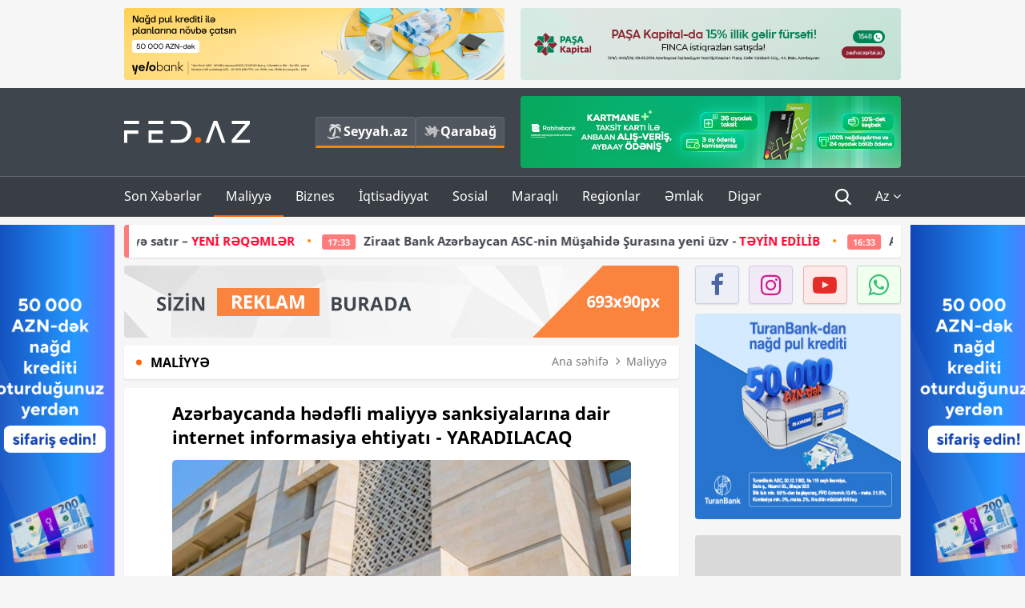

--- FILE ---
content_type: text/html; charset=UTF-8
request_url: https://fed.az/az/maliyye/azerbaycanda-hedefli-maliyye-sanksiyalarina-dair-internet-informasiya-ehtiyati-yaradilacaq-153389
body_size: 14842
content:
<!DOCTYPE html>
<html lang="az-AZ">
<head>
    <base href="https://fed.az/" />
<meta charset="UTF-8">
<meta http-equiv="X-UA-Compatible" content="IE=edge">
<meta name="viewport" content="width=device-width, initial-scale=1">

<title>Azərbaycanda hədəfli maliyyə sanksiyalarına dair internet informasiya ehtiyatı - YARADILACAQ - FED.az</title>
<link rel="shortcut icon" type="image/x-icon" href="https://fed.az/favicon/favicon-16x16.png">
<meta name="yandex-verification" content="c70cde575f689557" />
<meta name="msvalidate.01" content="837341677533DDB1320026F593948501" />
<meta name="author" content="FED.az">
<meta name="description" content="Fed.az (Finance, Economics, Development)"/>
<meta name="abstract" content="Azərbaycanda hədəfli maliyyə sanksiyalarına dair internet informasiya ehtiyatı - YARADILACAQ - FED.az" />
<meta name="content-language" content="az" />
<meta name="content-language" content="az-AZ" />
<meta name="copyright" content="© 2026 FED.az - Bütün hüquqlar qorunur" />
<meta name="distribution" content="local" />
<meta name="robots" content="index, follow" />
<meta name="contact" content="info@fed.az" />
<meta name="keywords" content="Azərbaycan,  hədəfli, fərman,  maliyyə sanksiyaları, internet informasiya ehtiyatı "/>
<link rel="canonical" href="https://fed.az/az/maliyye/azerbaycanda-hedefli-maliyye-sanksiyalarina-dair-internet-informasiya-ehtiyati-yaradilacaq-153389"/>
<meta property="fb:app_id" content="284574709710935" />
<meta property="og:locale" content="az_AZ" />
<meta property="og:type" content="article" />
<meta property="og:title" content="Azərbaycanda hədəfli maliyyə sanksiyalarına dair internet informasiya ehtiyatı - YARADILACAQ - FED.az"/>
<meta property="og:description" content="Fed.az (Finance, Economics, Development)"/>
<meta property="og:url" content="https://fed.az/az/maliyye/azerbaycanda-hedefli-maliyye-sanksiyalarina-dair-internet-informasiya-ehtiyati-yaradilacaq-153389"/>
<meta property="og:site_name" content="FED.az"/>
<meta property="article:tag" content="azərbaycan" />
<meta property="article:tag" content="  hədəfli" />
<meta property="article:tag" content=" fərman" />
<meta property="article:tag" content="  maliyyə sanksiyaları" />
<meta property="article:tag" content=" internet informasiya ehtiyatı" />
<meta property="article:section" content="Maliyyə" />
<meta property="article:published_time" content="2023-01-31T17:56:25+04:00" />
<meta property="article:modified_time" content="2023-01-31T17:58:44+04:00" />
<meta property="og:image" content="http://fed.az/upload/news/1050616.jpg"/>
<meta property="og:image:secure_url" content="http://fed.az/upload/news/1050616.jpg"/>
<meta property="og:image:alt" content="Azərbaycanda hədəfli maliyyə sanksiyalarına dair internet informasiya ehtiyatı - YARADILACAQ - FED.az" />
<meta property="og:image:width" content="690"/>
<meta property="og:image:height" content="462"/>
<meta name="twitter:title" content="Azərbaycanda hədəfli maliyyə sanksiyalarına dair internet informasiya ehtiyatı - YARADILACAQ - FED.az"/>
<meta name="twitter:description" content="Fed.az (Finance, Economics, Development)"/>
<meta name="twitter:card" content="summary_large_image" />
<meta name="twitter:image" content="http://fed.az/upload/news/1050616.jpg"/>

<link rel="dns-prefetch" href="https://cdnjs.cloudflare.com/"><link rel="dns-prefetch" href="https://ajax.googleapis.com/">
<link rel="apple-touch-icon" sizes="180x180" href="https://fed.az/favicon/apple-touch-icon.png">
<link rel="icon" type="image/png" sizes="32x32" href="https://fed.az/favicon/favicon-32x32.png">
<link rel="icon" type="image/png" sizes="16x16" href="https://fed.az/favicon/favicon-16x16.png">
<link rel="manifest" href="https://fed.az/favicon/site.webmanifest">
<link rel="mask-icon" href="https://fed.az/favicon/safari-pinned-tab.svg" color="#5bbad5">

<meta name="apple-mobile-web-app-title" content="FED.az">
<meta name="application-name" content="Fed.az - iqtisadi, biznes və maliyyə xəbərləri - FED.az">
<meta name="msapplication-TileColor" content="#d50000">
<meta name="theme-color" content="#ffffff">

<meta name="csrf-param" content="_csrf-fedaz">
<meta name="csrf-token" content="FDDeEeGadK6ZGZDiWb-tVeTktpEkE8jeC5tk9TipEZRTQb9E2N812KBu1qkR5cI0hYb80HN3iYlnzS-xXppT4Q==">

<link href="/css/bootstrap.min.css" rel="stylesheet">
<link href="https://cdnjs.cloudflare.com/ajax/libs/font-awesome/4.7.0/css/font-awesome.min.css" rel="stylesheet">
<link href="/css/fonts.css" rel="stylesheet">
<link href="/css/style.css?v=345345" rel="stylesheet">
<link href="/css/add.css?v=5607768" rel="stylesheet">
<link href="/custom/css/add-custom.css?v=5467" rel="stylesheet">
<link href="/css/main.css?v=90" rel="stylesheet"></head>
<body>
<div class="top-block container">
    <div class="row">
        <div class="col-sm-6 web">
            <div class="hire-block h90"><a href="https://bit.ly/2V7zxGY" target="_blank" rel="nofollow"><img src="upload/banners/2526974.png" alt="Banner" /></a></div>        </div>
        <div class="col-sm-6 web">
            <div class="hire-block h90"><a href="https://onboarding.pashacapital.az/?utm_source=xeber-saytlari-banner&utm_medium=finca&utm_campaign=istiqraz" target="_blank" rel="nofollow"><img src="upload/banners/3656546.png" alt="Banner" /></a></div>        </div>
    </div>
</div>
<!--
<div class="top-block mobile">
    <div class="hire-block top-hire">
        <a href="#">
            REKLAM
        </a>
    </div>
</div>
--><header>
    <nav class="navbar nav-top navbar-default">
        <div class="container">
            <div class="row d-flex">
                <div class="col-sm-6">
                    <a href="/az" class="navbar-brand">
                        <img src="img/logo.svg" class="img-responsive loqo-veb-version" alt="Fed.az">
                    </a>
                    <div class="add_Block">
                        <a href="http://seyyah.az" target="_blank" class="web">
                            <button type="button" class="btn btn-external">
                                <i class="btn-palm"></i> Seyyah.az
                            </button>
                        </a>
                        <a href="https://fed.az/az/qarabag" target="_blank" class="web">
                            <button type="button" class="btn btn-external">
                                <i class="map"></i> Qarabağ                            </button>
                        </a>
                    </div>
                    <div class="mobile right-menu">
                        <a href="/az" class="navbar-brand logo__mobile">
                            <img src="img/logo.svg" class="img-responsive" alt="Fed.az" />
                        </a>
                        <button type="button" class="search transparent" data-toggle="modal"
                                data-target=".search-modal"></button>
                        <button type="button" class="toggled transparent"></button>
                    </div>
                </div>
                <div class="col-sm-6 web">
    <div class="hire-block h90"><a href="https://www.rabitabank.com/ferdi/kart-sifarisi-kartlar" target="_blank" rel="nofollow"><img src="upload/banners/1857654.png" alt="Banner" /></a></div></div>            </div>
        </div>
    </nav>
    <nav class="navbar nav-bottom navbar-default">
        <div class="container">
            <div class="mobile-menu">
                <ul class="nav navbar-nav"><li class="mobile menu-top">
                            <button type="button" class="transparent close-menu"></button>
                        </li><li class=" "><a href="/az/son-xeberler"  >Son Xəbərlər</a></li><li class="dropdown active"><a href="/az/maliyye"  >Maliyyə</a><a href="/az/maliyye" class="dropdown-toggle web" data-toggle="dropdown" role="button" aria-haspopup="true" aria-expanded="false"></a><a class="dropdown-toggle mobile-rek" data-toggle="dropdown"><span class="fa fa-caret-right"></span></a><ul class="dropdown-menu"><li class=" "><a href="/az/fintex"  >FinTex</a></li><li class=" "><a href="/az/bank"  >Bank</a></li><li class=" "><a href="/az/qeyri-bank"  >Qeyri-Bank</a></li><li class=" "><a href="/az/sigorta"  >Sığorta</a></li><li class=" "><a href="/az/birja"  >Birja</a></li><li class=" "><a href="/az/renkinqler"  >Renkinqlər</a></li><li class=" "><a href="/az/telimler"  >Təlimlər</a></li></ul></li><li class="dropdown "><a href="/az/biznes"  >Biznes</a><a href="/az/biznes" class="dropdown-toggle web" data-toggle="dropdown" role="button" aria-haspopup="true" aria-expanded="false"></a><a class="dropdown-toggle mobile-rek" data-toggle="dropdown"><span class="fa fa-caret-right"></span></a><ul class="dropdown-menu"><li class=" "><a href="/az/investisiya"  >İnvestisiya</a></li><li class=" "><a href="/az/insaat-ve-emlak"  >İnşaat və əmlak</a></li><li class=" "><a href="/az/turizm"  >Turizm</a></li><li class=" "><a href="/az/avto"  >Avto</a></li><li class=" "><a href="/az/tenderler"  >Tenderlər</a></li><li class=" "><a href="/az/biznes-teklifler"  >Biznes təkliflər</a></li><li class=" "><a href="/az/vergiler"  >Vergilər</a></li><li class=" "><a href="/az/gomruk"  >Gömrük</a></li></ul></li><li class="dropdown "><a href="/az/iqtisadiyyat"  >İqtisadiyyat</a><a href="/az/iqtisadiyyat" class="dropdown-toggle web" data-toggle="dropdown" role="button" aria-haspopup="true" aria-expanded="false"></a><a class="dropdown-toggle mobile-rek" data-toggle="dropdown"><span class="fa fa-caret-right"></span></a><ul class="dropdown-menu"><li class=" "><a href="/az/senaye"  >Sənaye</a></li><li class=" "><a href="/az/energetika"  >Energetika</a></li><li class=" "><a href="/az/aqrar"  >Aqrar</a></li><li class=" "><a href="/az/neqliyyat"  >Nəqliyyat</a></li><li class=" "><a href="/az/makro"  >Makro</a></li><li class=" "><a href="/az/dovlet"  >Dövlət</a></li><li class=" "><a href="/az/ikt"  >İKT</a></li></ul></li><li class="dropdown "><a href="/az/sosial"  >Sosial</a><a href="/az/sosial" class="dropdown-toggle web" data-toggle="dropdown" role="button" aria-haspopup="true" aria-expanded="false"></a><a class="dropdown-toggle mobile-rek" data-toggle="dropdown"><span class="fa fa-caret-right"></span></a><ul class="dropdown-menu"><li class=" "><a href="/az/hadise"  >Hadisə</a></li><li class=" "><a href="/az/tehsil-ve-elm"  >Təhsil və elm</a></li><li class=" "><a href="/az/saglamliq"  >Sağlamlıq</a></li><li class=" "><a href="/az/idman"  >İdman</a></li><li class=" "><a href="/az/ekologiya"  >Ekologiya</a></li></ul></li><li class="dropdown "><a href="/az/maraqli"  >Maraqlı</a><a href="/az/maraqli" class="dropdown-toggle web" data-toggle="dropdown" role="button" aria-haspopup="true" aria-expanded="false"></a><a class="dropdown-toggle mobile-rek" data-toggle="dropdown"><span class="fa fa-caret-right"></span></a><ul class="dropdown-menu"><li class=" "><a href="/az/lezzetli-yol-xeritesi"  >Ləzzətli yol xəritəsi</a></li><li class=" "><a href="/az/style"  >Style</a></li><li class=" "><a href="/az/status"  >Status</a></li><li class=" "><a href="/az/startaplar"  >Startaplar</a></li><li class=" "><a href="/az/vakansiyalar"  >Vakansiyalar</a></li><li class=" "><a href="/az/mehkemeler"  >Məhkəmələr</a></li><li class=" "><a href="/az/supermarket"  >Supermarket</a></li></ul></li><li class="dropdown "><a href="/az/regionlar"  >Regionlar</a><a href="/az/regionlar" class="dropdown-toggle web" data-toggle="dropdown" role="button" aria-haspopup="true" aria-expanded="false"></a><a class="dropdown-toggle mobile-rek" data-toggle="dropdown"><span class="fa fa-caret-right"></span></a><ul class="dropdown-menu"><li class=" "><a href="/az/abseron-iqtisadi-rayonu"  >Abşeron iqtisadi rayonu</a></li><li class=" "><a href="/az/aran-iqtisadi-rayonu"  >Aran iqtisadi rayonu</a></li><li class=" "><a href="/az/dagliq-sirvan-iqtisadi-rayonu"  >Dağlıq Şirvan iqtisadi rayonu</a></li><li class=" "><a href="/az/gence-qazax-iqtisadi-rayonu"  >Gəncə-Qazax iqtisadi rayonu</a></li><li class=" "><a href="/az/quba-xacmaz-iqtisadi-rayonu"  >Quba-Xaçmaz iqtisadi rayonu</a></li><li class=" "><a href="/az/lenkeran-iqtisadi-rayonu"  >Lənkəran iqtisadi rayonu</a></li><li class=" "><a href="/az/seki-zaqatala-iqtisadi-rayonu"  >Şəki-Zaqatala iqtisadi rayonu</a></li><li class=" "><a href="/az/yuxari-qarabag-iqtisadi-rayonu"  >Yuxarı Qarabağ iqtisadi rayonu</a></li><li class=" "><a href="/az/kelbecer-lacin-iqtisadi-rayonu"  >Kəlbəcər-Laçın iqtisadi rayonu</a></li><li class=" "><a href="/az/naxcivan-iqtisadi-rayonu"  >Naxçıvan iqtisadi rayonu</a></li></ul></li><li class="dropdown "><a href="/az/xaricde-emlak"  >Əmlak</a><a href="/az/xaricde-emlak" class="dropdown-toggle web" data-toggle="dropdown" role="button" aria-haspopup="true" aria-expanded="false"></a><a class="dropdown-toggle mobile-rek" data-toggle="dropdown"><span class="fa fa-caret-right"></span></a><ul class="dropdown-menu"><li class=" "><a href="/az/menzil-ve-villalar"  >Mənzil və villalar</a></li><li class=" "><a href="/az/kommersiya-obyektleri"  >Kommersiya obyektləri</a></li><li class=" "><a href="/az/torpaq-saheleri"  >Torpaq sahələri</a></li><li class=" "><a href="/az/turizm-obyektleri"  >Turizm obyektləri</a></li></ul></li><li class="dropdown "><a href="/az/diger"  >Digər</a><a href="/az/diger" class="dropdown-toggle web" data-toggle="dropdown" role="button" aria-haspopup="true" aria-expanded="false"></a><a class="dropdown-toggle mobile-rek" data-toggle="dropdown"><span class="fa fa-caret-right"></span></a><ul class="dropdown-menu"><li class=" "><a href="/az/statistika"  >Statistika</a></li><li class=" "><a href="/az/hesabatlar"  >Hesabatlar</a></li><li class=" "><a href="/az/huquq"  >Hüquq</a></li><li class=" "><a href="/az/biznes-tarixi"  >Biznes tarixi</a></li><li class=" "><a href="/az/kitabxana"  >Kitabxana</a></li><li class=" "><a href="/az/agili-sermaye"  >Ağılı sərmayə</a></li><li class=" "><a href="/az/qarabag"  >Qarabağ</a></li><li class=" "><a href="/az/boya-istehsalcilari"  >Boya istehsalçıları</a></li><li class=" "><a href="/az/mebel-istehsalcilari"  >Mebel istehsalçıları</a></li></ul></li></ul>            </div>
            <ul class="nav navbar-nav navbar-right">
                <ul class="social-icons mobile-rek social-icon__left">
                    <!-- <li>
                        <a href="az/arxiv">
                            <button type="button" class="btn btn-external newsArchive">
                                Xəbər arxivi <i class="fa fa-newspaper-o" aria-hidden="true"></i>
                            </button>
                        </a>
                        <a href="http://seyyah.az/" target="_blank">
                            <button type="button" class="btn btn-external newsArchive">
                                Seyyah.az <i class="btn-palm"></i>
                            </button>
                        </a>
                        <a href="https://fed.az/az/qarabag" target="_blank">
                            <button type="button" class="btn btn-external">
                                Qarabağ <i class="map"></i>
                            </button>
                        </a>
                    </li> -->
                    <li>
                        <a href="https://www.facebook.com/share/1FL4MfxJr6/" target="_blank" rel="nofollow" class="social-icon__block fb">
                            <i class="fa fa-facebook"></i>
                        </a> 
                    </li>
                    <li>
                        <a href="https://www.instagram.com/fed.az/" target="_blank" rel="nofollow" class="social-icon__block ig">
                            <i class="fa fa-instagram"></i>
                        </a> 
                    </li>
                    <li>
                        <a href="https://www.youtube.com/@fedazbusiness-financeporta5552" target="_blank" rel="nofollow" class="social-icon__block yt">
                            <i class="fa fa-youtube"></i>
                        </a> 
                    </li>
                    <li>
                        <a href="https://wa.me/+994702410010" target="_blank" rel="nofollow" class="social-icon__block wp">
                            <i class="fa fa-whatsapp"></i>
                        </a> 
                    </li>
                </ul>
                <li class="web">
                    <button type="button" class="search transparent" data-toggle="modal" data-target=".search-modal"></button>
                </li>
                <li class="dropdown lang">
                    <a href="javascript:void(0)" class="dropdown-toggle" data-toggle="dropdown" role="button" aria-haspopup="true" aria-expanded="true">Az <i class="fa fa-angle-down"></i></a>
                    <ul class="dropdown-menu">
                        <li><a href="javascript:void(0)" class="multilanguage-set " hreflang="az" data-language="1">Az</a></li><li><a href="javascript:void(0)" class="multilanguage-set " hreflang="ru" data-language="2">Ru</a></li>                    </ul>
                </li>
            </ul>
        </div>
    </nav>
</header>
<section class="content category">
    <div class="container banner_rel">

        <div class="row hidden__web">
    <div class="col-md-12 col-sm-12">
        <div class="marquee-news-wrap news-sticky-box">
            <div class="marquee-news">
                <a href="az/supermarket/azerbaycan-siqaretin-qutusunu-xarice-25-35-qepiye-satir-yeni̇-reqemler-250208"><span class="marquee-news_time">10:53</span>Azərbaycan siqaretin qutusunu xaricə 25-35 qəpiyə satır – <span class="style-red">YENİ RƏQƏMLƏR </span> </a><a href="az/bank/ziraat-bank-azerbaycan-asc-nin-musahide-surasina-yeni-uzv-teyi̇n-edi̇li̇b-250176"><span class="marquee-news_time">17:33</span>Ziraat Bank Azərbaycan ASC-nin Müşahidə Şurasına yeni üzv - <span class="style-red">TƏYİN EDİLİB</span> </a><a href="az/bank/abb-bankin-rehberi-davosda-kecirilen-dunya-i̇qtisadi-formunda-fotolar-250169"><span class="marquee-news_time">16:33</span>ABB bankın rəhbəri Davosda keçirilən – Dünya İqtisadi Forumunda – <span class="style-red">FOTOLAR </span> </a><a href="az/biznes/trendyol-ve-pasa-holdingin-tesebbusu-ile-12-minden-cox-agac-ekilib-250161"><span class="marquee-news_time">15:29</span>Trendyol və PAŞA “Holding”in təşəbbüsü ilə 12 mindən çox ağac əkilib -<span class="style-red"> FOTOLAR</span> </a><a href="az/bank/unibank-sahibkarlar-ucun-yeni̇-kampani̇ya-keci̇ri̇r-250092"><span class="marquee-news_time">16:55</span>Unibank sahibkarlar üçün - <span class="style-red">YENİ KAMPANİYA KEÇİRİR</span> </a><a href="az/bank/13-bankda-sirketlerin-pullari-artib-250079"><span class="marquee-news_time">15:39</span>13 bankda şirkətlərin pulları artıb</a><a href="az/renkinqler/huquqi-sexslerin-depozitlerinin-dinamikasi-uzre-banklarin-renki̇nqi̇-31122025-250076"><span class="marquee-news_time">15:24</span>Hüquqi şəxslərin depozitlərinin dinamikası üzrə – BANKLARIN RENKİNQİ (2024/2025)</a><a href="az/bank/planlarini-texire-salma-yelo-bank-da-serfeli-qizil-krediti-kampaniyasi-davam-edi̇r-250062"><span class="marquee-news_time">13:04</span>Planlarını təxirə salma: Yelo Bank-da sərfəli qızıl krediti kampaniyası - <span class="style-red">DAVAM EDİR</span> </a><a href="az/bank/accessbank-sahibkarligin-maliyyelesdirilmesi-meqsedi-ile-7-milyon-dollarliq-kredit-xetti-celb-edi̇b-250060"><span class="marquee-news_time">12:56</span>AccessBank sahibkarlığın maliyyələşdirilməsi məqsədi ilə 7 milyon dollarlıq kredit xətti - <span class="style-red">CƏLB EDİB</span> </a><a href="az/renkinqler/huquqi-sexslerin-depozitlerinin-dinamikasi-uzre-banklarin-renki̇nqi̇-31122025-250059"><span class="marquee-news_time">12:56</span>Hüquqi şəxslərin depozitlərinin həcmi üzrə – BANKLARIN RENKİNQİ (31.12.2025)</a>            </div>
        </div>				
    </div>
</div>

        <div class="row hidden__mobile">
    <div class="col-md-12 col-sm-12">
        <div class="marquee-news-wrap ">
            <div class="marquee-news">
                <a href="az/supermarket/azerbaycan-siqaretin-qutusunu-xarice-25-35-qepiye-satir-yeni̇-reqemler-250208"><span class="marquee-news_time">10:53</span>Azərbaycan siqaretin qutusunu xaricə 25-35 qəpiyə satır – <span class="style-red">YENİ RƏQƏMLƏR </span> </a><a href="az/bank/ziraat-bank-azerbaycan-asc-nin-musahide-surasina-yeni-uzv-teyi̇n-edi̇li̇b-250176"><span class="marquee-news_time">17:33</span>Ziraat Bank Azərbaycan ASC-nin Müşahidə Şurasına yeni üzv - <span class="style-red">TƏYİN EDİLİB</span> </a><a href="az/bank/abb-bankin-rehberi-davosda-kecirilen-dunya-i̇qtisadi-formunda-fotolar-250169"><span class="marquee-news_time">16:33</span>ABB bankın rəhbəri Davosda keçirilən – Dünya İqtisadi Forumunda – <span class="style-red">FOTOLAR </span> </a><a href="az/biznes/trendyol-ve-pasa-holdingin-tesebbusu-ile-12-minden-cox-agac-ekilib-250161"><span class="marquee-news_time">15:29</span>Trendyol və PAŞA “Holding”in təşəbbüsü ilə 12 mindən çox ağac əkilib -<span class="style-red"> FOTOLAR</span> </a><a href="az/bank/unibank-sahibkarlar-ucun-yeni̇-kampani̇ya-keci̇ri̇r-250092"><span class="marquee-news_time">16:55</span>Unibank sahibkarlar üçün - <span class="style-red">YENİ KAMPANİYA KEÇİRİR</span> </a><a href="az/bank/13-bankda-sirketlerin-pullari-artib-250079"><span class="marquee-news_time">15:39</span>13 bankda şirkətlərin pulları artıb</a><a href="az/renkinqler/huquqi-sexslerin-depozitlerinin-dinamikasi-uzre-banklarin-renki̇nqi̇-31122025-250076"><span class="marquee-news_time">15:24</span>Hüquqi şəxslərin depozitlərinin dinamikası üzrə – BANKLARIN RENKİNQİ (2024/2025)</a><a href="az/bank/planlarini-texire-salma-yelo-bank-da-serfeli-qizil-krediti-kampaniyasi-davam-edi̇r-250062"><span class="marquee-news_time">13:04</span>Planlarını təxirə salma: Yelo Bank-da sərfəli qızıl krediti kampaniyası - <span class="style-red">DAVAM EDİR</span> </a><a href="az/bank/accessbank-sahibkarligin-maliyyelesdirilmesi-meqsedi-ile-7-milyon-dollarliq-kredit-xetti-celb-edi̇b-250060"><span class="marquee-news_time">12:56</span>AccessBank sahibkarlığın maliyyələşdirilməsi məqsədi ilə 7 milyon dollarlıq kredit xətti - <span class="style-red">CƏLB EDİB</span> </a><a href="az/renkinqler/huquqi-sexslerin-depozitlerinin-dinamikasi-uzre-banklarin-renki̇nqi̇-31122025-250059"><span class="marquee-news_time">12:56</span>Hüquqi şəxslərin depozitlərinin həcmi üzrə – BANKLARIN RENKİNQİ (31.12.2025)</a>            </div>
        </div>				
    </div>
</div>

        <style>
    .advaid-cls {min-width: 160px; max-height: 600px; };
</style>
<div>
    <div class="aside_banner_left">
        <div class="b-l"><iframe src="https://fed.az/banners/abb/2/160x600/index.html" scrolling="no" width="100%" height="600" loading="lazy"></iframe></div>    </div>
    <div class="aside_banner_right">
        <div class="b-r"><iframe src="https://fed.az/banners/abb/2/160x600/index.html" scrolling="no" width="100%" height="600" loading="lazy"></iframe></div>    </div>
</div>
        <div class="row relative">
            <div class="col-sm-9 left-side">
                <div class="hire-block web-rek">
            <a href="https://fed.az/az/elaqe" target="_blank" rel="nofollow">
                <img src="banners/_default/693x90.jpg" alt="Banner" />
            </a>
        </div><div class="mobile-rek"><div class="bg-gray"><div class="hire-block"><a href="https://ziraatbank.az/az/apple-pay-service?utm_source=xebersayti&utm_medium=fed.az&utm_campaign=ApplePay" target="_blank" rel="nofollow"><img src="upload/banners/1973231.jpg" alt="Banner" /></a></div></div></div>                <div class="block head inner-news-breadcrumbs-box">
                    <h4>Maliyyə</h4>
<ol class="breadcrumb web">
    <li><a href="/">Ana səhifə</a></li>
    <li><a href="az/maliyye"><i class="fa fa-angle-right" aria-hidden="true"></i>Maliyyə</a></li></ol>
<ol class="breadcrumb mobile">
    <li class="active"><i class="fa fa-home"></i>Maliyyə</li>
</ol>                </div>
                <div class="block all-inner">
                                        <article class="news-inner" itemscope="" itemtype="https://schema.org/NewsArticle">
                        <meta itemprop="isPartOf" content="news" />
<meta itemprop="articleSection" content="Maliyyə" />
<meta itemprop="dateCreated" content="2023-01-31T17:56:25+04:00" /><meta itemprop="datePublished" content="2023-01-31T17:56:25+04:00" /><meta itemprop="dateModified" content="2023-01-31T17:58:44+04:00" /><meta itemprop="url" content="https://fed.az/az/maliyye/azerbaycanda-hedefli-maliyye-sanksiyalarina-dair-internet-informasiya-ehtiyati-yaradilacaq-153389" />
<meta itemprop="mainEntityOfPage" content="https://fed.az/az/maliyye/azerbaycanda-hedefli-maliyye-sanksiyalarina-dair-internet-informasiya-ehtiyati-yaradilacaq-153389" />
<meta itemprop="author" content="FED.az" />
<meta itemprop="headline" content="Azərbaycanda hədəfli maliyyə sanksiyalarına dair internet informasiya ehtiyatı - YARADILACAQ" />
<meta itemprop="keywords" content="Azərbaycan,  hədəfli, fərman,  maliyyə sanksiyaları, internet informasiya ehtiyatı " />
<meta itemprop="image" content="http://fed.az/upload/news/1050616.jpg" />
<meta itemprop="thumbnailUrl" content="http://fed.az/upload/news/small/1050616.jpg" />
<div class="add_data" itemscope itemprop="publisher" itemtype="https://schema.org/Organization">
    <div itemprop="logo" itemscope itemtype="https://schema.org/ImageObject">
        <meta itemprop="url" content="https://fed.az/img/fed.az.png">
        <meta itemprop="name" content="FED.az">
    </div>
    <meta itemprop="name" content="FED.az">
</div>
                        <h3 class="news-head">Azərbaycanda hədəfli maliyyə sanksiyalarına dair internet informasiya ehtiyatı - YARADILACAQ</h3>
                        <div class="news-image block-news in_news_block">
                            <img src="upload/news/1050616.jpg" class="img-responsive" alt="Azərbaycanda hədəfli maliyyə sanksiyalarına dair internet informasiya ehtiyatı - YARADILACAQ | FED.az">
                            <!--
                            <div class="overlay">
                            </div>
                            -->
                            <!--
                            <div class="news-detail">
                                <span class="time"><i class="fa fa-clock-o"></i>17:55</span>
                                <span class="time date"><i class="fa fa-calendar"></i>31 Yan 2023</span>
                            </div>
                            -->
                        </div>
                        <div class="news-detail">
                            <span class="time"><i class="fa fa-clock-o"></i>17:55</span>
                            <span class="time date"><i class="fa fa-calendar"></i>31 Yan 2023</span>
                        </div>

                                                                            
                        <div class="news-text" itemprop="articleBody"><p><span style="font-family:Arial,Helvetica,sans-serif"><span style="text-indent:18px">Azərbaycanda hədəfli maliyyə sanksiyalarına dair internet informasiya ehtiyatı yaradılacaq.</span></span></p>

<p><strong><a href="https://fed.az/az/huquq/milli-valyutanin-transserhed-dasinmasinin-dayandirilmasina-dair-qaydalar-hazirlanacaq-153385">Milli valyutanın transsərhəd daşınmasının dayandırılmasına dair - QAYDALAR HAZIRLANACAQ</a></strong></p>

<p><span style="font-family:Arial,Helvetica,sans-serif"><span style="text-indent:18px"><a href="https://fed.az/az">FED.az</a> xəbər verir ki, bu Prezident İlham Əliyevin &ldquo;Hədəfli maliyyə sanksiyaları haqqında&rdquo; qanunun tətbiqi barədə imzaladığı fərmanda əksini tapıb.</span></span></p>

<p><span style="font-family:Arial,Helvetica,sans-serif"><span style="text-indent:18px">Fərmana əsasən, D&ouml;vlət Təhl&uuml;kəsizliyi Xidməti iki ay m&uuml;ddətində &ldquo;Hədəfli maliyyə sanksiyaları haqqında&rdquo; qanununda nəzərdə tutulmuş hədəfli maliyyə sanksiyalarına dair internet informasiya ehtiyatının yaradılmasını və fəaliyyətini təmin etməlidir.</span></span></p>
</div>
                                                    
                                                    
                    </article>
                    <div class="hire-block web-rek">
            <a href="https://fed.az/az/elaqe" target="_blank" rel="nofollow">
                <img src="banners/_default/693x90.jpg" alt="Banner" />
            </a>
        </div><div class="mobile-rek"><div class="bg-gray"><div class="hire-block">            <!-- fed.az_300x250/300x250 -->
            <script async src="//code.ainsyndication.com/v2/js/slot.js?30082023"></script>
            <ins class="ainsyndication" style="display:block; width: 300px; height: 250px;" data-ad-slot="10898"></ins>
            <!-- fed.az_300x250/300x250 --></div></div></div><div class="mobile-rek"><div class="bg-gray"><div class="hire-block"><a href="https://ziraatbank.az/az/apple-pay-service?utm_source=xebersayti&utm_medium=fed.az&utm_campaign=ApplePay" target="_blank" rel="nofollow"><img src="upload/banners/1584621.jpg" alt="Banner" /></a></div></div></div>                    <div class="text-center"><ul class="hashtag"><li><a href="az/axtar?key=azərbaycan">Azərbaycan</a></li><li><a href="az/axtar?key=  hədəfli">  hədəfli</a></li><li><a href="az/axtar?key= fərman"> fərman</a></li><li><a href="az/axtar?key=  maliyyə sanksiyaları">  maliyyə sanksiyaları</a></li><li><a href="az/axtar?key= internet informasiya ehtiyatı"> internet informasiya ehtiyatı</a></li></ul></div>                    <div class="share">
                        <span class="share-but"><i class="fa fa-share-alt"></i>Paylaş</span>
                        <div class="social">
                            <ul>
                                <li><a href="https://www.facebook.com/share.php?u=https://fed.az/az/maliyye/azerbaycanda-hedefli-maliyye-sanksiyalarina-dair-internet-informasiya-ehtiyati-yaradilacaq-153389" onclick="javascript:window.open(this.href,'', 'menubar=no,toolbar=no,resizable=yes,scrollbars=yes,height=600,width=600');return false;"><i class="fa fa-facebook"></i></a></li>
                                <li><a href="whatsapp://send?text=https://fed.az/az/maliyye/azerbaycanda-hedefli-maliyye-sanksiyalarina-dair-internet-informasiya-ehtiyati-yaradilacaq-153389" data-action="share/whatsapp/share" class="whatsapp whatsapp_button_color"><i class="fa fa-whatsapp"></i></a></li>
                                <li><a href="/cdn-cgi/l/email-protection#[base64]" class="gmail"><i class="fa fa-envelope-o"></i></a></li>
                            </ul>
                        </div>
                    </div>
                </div>
                <div class="block head">
                    <h4>Digər xəbərlər</h4>
                </div>
                <div class="row">
                    <div class="col-xs-12">
                        <div class="row news-list">
                            <div class="col-md-4 col-sm-4 col-xs-12">
    <div class="news">
        <a href="az/maliyye/fitch-turkiyenin-reytinq-proqnozunu-yukseldib-250200" target="_blank">
            <div class="block-news">
                                <div class="overlay">
                    <img src="upload/news/small/672853.jpg" alt="“Fitch” Türkiyənin reytinq proqnozunu yüksəldib" class="img-responsive">
                </div>
                <div class="news-detail">
                    <span class="category-name"><i class="fa fa-th-large"></i>Maliyyə</span>
                    <span class="time date"><i class="fa fa-calendar"></i>24 Yan 2026</span>
                </div>
            </div>
            <div class="heading">
                <h5>
                    “Fitch” Türkiyənin reytinq proqnozunu yüksəldib                </h5>
            </div>
        </a>
    </div>
</div>
<div class="col-md-4 col-sm-4 col-xs-12">
    <div class="news">
        <a href="az/maliyye/dollarin-bazar-ertesine-olan-mezennesi-aciqlandi-250182" target="_blank">
            <div class="block-news">
                                <div class="overlay">
                    <img src="upload/news/small/3683502.jpeg" alt="Dolların bazar ertəsinə olan məzənnəsi - AÇIQLANDI" class="img-responsive">
                </div>
                <div class="news-detail">
                    <span class="category-name"><i class="fa fa-th-large"></i>Maliyyə</span>
                    <span class="time date"><i class="fa fa-calendar"></i>23 Yan 2026</span>
                </div>
            </div>
            <div class="heading">
                <h5>
                    Dolların bazar ertəsinə olan məzənnəsi - AÇIQLANDI                </h5>
            </div>
        </a>
    </div>
</div>
<div class="col-md-4 col-sm-4 col-xs-12">
    <div class="news">
        <a href="az/maliyye/maliyye-nazirliyi-suni-intellektin-tetbiqine-hazirlasir-250156" target="_blank">
            <div class="block-news">
                                <div class="overlay">
                    <img src="upload/news/small/1460089.jpg" alt="Maliyyə Nazirliyi süni intellektin tətbiqinə hazırlaşır" class="img-responsive">
                </div>
                <div class="news-detail">
                    <span class="category-name"><i class="fa fa-th-large"></i>Maliyyə</span>
                    <span class="time date"><i class="fa fa-calendar"></i>23 Yan 2026</span>
                </div>
            </div>
            <div class="heading">
                <h5>
                    Maliyyə Nazirliyi süni intellektin tətbiqinə hazırlaşır                </h5>
            </div>
        </a>
    </div>
</div>
<div style="clear:both"></div><div class="col-md-4 col-sm-4 col-xs-12">
    <div class="news">
        <a href="az/maliyye/azerbaycanda-palatalarin-fealiyyetinin-musteqil-huquqi-cercivede-tenzimlenmesi-teklif-olunur-250146" target="_blank">
            <div class="block-news">
                                <div class="overlay">
                    <img src="upload/news/small/4609058.jpg" alt="Azərbaycanda palataların fəaliyyətinin müstəqil hüquqi çərçivədə tənzimlənməsi təklif olunur" class="img-responsive">
                </div>
                <div class="news-detail">
                    <span class="category-name"><i class="fa fa-th-large"></i>Maliyyə</span>
                    <span class="time date"><i class="fa fa-calendar"></i>23 Yan 2026</span>
                </div>
            </div>
            <div class="heading">
                <h5>
                    Azərbaycanda palataların fəaliyyətinin müstəqil hüquqi çərçivədə tənzimlənməsi təklif olunur                </h5>
            </div>
        </a>
    </div>
</div>
<div class="col-md-4 col-sm-4 col-xs-12">
    <div class="news">
        <a href="az/maliyye/reqemsal-dovlet-maliyyesi-vasitesi-ile-budce-melumatlari-ve-maliyye-hesabatlari-teqdim-edilecek-satinalma-muqavileleri-baglanacaq-250138" target="_blank">
            <div class="block-news">
                                <div class="overlay">
                    <img src="upload/news/small/3046071.png" alt="Azərbaycanda dövlət maliyyəsi üzrə sənəd dövriyyəsi elektronlaşdırılır" class="img-responsive">
                </div>
                <div class="news-detail">
                    <span class="category-name"><i class="fa fa-th-large"></i>Maliyyə</span>
                    <span class="time date"><i class="fa fa-calendar"></i>23 Yan 2026</span>
                </div>
            </div>
            <div class="heading">
                <h5>
                    Azərbaycanda dövlət maliyyəsi üzrə sənəd dövriyyəsi elektronlaşdırılır                </h5>
            </div>
        </a>
    </div>
</div>
<div class="col-md-4 col-sm-4 col-xs-12">
    <div class="news">
        <a href="az/maliyye/valyuta-mezenneleri-aciqlandi-250118" target="_blank">
            <div class="block-news">
                                <div class="overlay">
                    <img src="upload/news/small/774236.jpg" alt="Valyuta məzənnələri - AÇIQLANDI" class="img-responsive">
                </div>
                <div class="news-detail">
                    <span class="category-name"><i class="fa fa-th-large"></i>Maliyyə</span>
                    <span class="time date"><i class="fa fa-calendar"></i>23 Yan 2026</span>
                </div>
            </div>
            <div class="heading">
                <h5>
                    Valyuta məzənnələri - AÇIQLANDI                </h5>
            </div>
        </a>
    </div>
</div>
<div style="clear:both"></div><div class="col-md-4 col-sm-4 col-xs-12">
    <div class="news">
        <a href="az/maliyye/dollarin-sabaha-olan-mezennesi-aciqlandi-250108" target="_blank">
            <div class="block-news">
                                <div class="overlay">
                    <img src="upload/news/small/4727789.jpeg" alt="Dolların sabaha olan məzənnəsi - AÇIQLANDI" class="img-responsive">
                </div>
                <div class="news-detail">
                    <span class="category-name"><i class="fa fa-th-large"></i>Maliyyə</span>
                    <span class="time date"><i class="fa fa-calendar"></i>22 Yan 2026</span>
                </div>
            </div>
            <div class="heading">
                <h5>
                    Dolların sabaha olan məzənnəsi - AÇIQLANDI                </h5>
            </div>
        </a>
    </div>
</div>
<div class="col-md-4 col-sm-4 col-xs-12">
    <div class="news">
        <a href="az/maliyye/nazir-sabiq-bankiri-direktor-teyin-etdi-foto-250106" target="_blank">
            <div class="block-news">
                                <div class="overlay">
                    <img src="upload/news/small/2578560.jpg" alt="Nazir sabiq bankiri direktor təyin etdi - FOTO" class="img-responsive">
                </div>
                <div class="news-detail">
                    <span class="category-name"><i class="fa fa-th-large"></i>Maliyyə</span>
                    <span class="time date"><i class="fa fa-calendar"></i>22 Yan 2026</span>
                </div>
            </div>
            <div class="heading">
                <h5>
                    Nazir sabiq bankiri direktor təyin etdi - FOTO                </h5>
            </div>
        </a>
    </div>
</div>
<div class="col-md-4 col-sm-4 col-xs-12">
    <div class="news">
        <a href="az/maliyye/turkiye-merkezi-banki-ucot-derecesini-37-e-endirib-250084" target="_blank">
            <div class="block-news">
                                <div class="overlay">
                    <img src="upload/news/small/999124.jpg" alt="Türkiyə Mərkəzi Bankı uçot dərəcəsini 37%-ə endirib" class="img-responsive">
                </div>
                <div class="news-detail">
                    <span class="category-name"><i class="fa fa-th-large"></i>Maliyyə</span>
                    <span class="time date"><i class="fa fa-calendar"></i>22 Yan 2026</span>
                </div>
            </div>
            <div class="heading">
                <h5>
                    Türkiyə Mərkəzi Bankı uçot dərəcəsini 37%-ə endirib                </h5>
            </div>
        </a>
    </div>
</div>
<div style="clear:both"></div><div class="col-md-4 col-sm-4 col-xs-12">
    <div class="news">
        <a href="az/maliyye/valyuta-mezenneleri-aciqlandi-250022" target="_blank">
            <div class="block-news">
                                <div class="overlay">
                    <img src="upload/news/small/3899207.jpg" alt="Valyuta məzənnələri - AÇIQLANDI" class="img-responsive">
                </div>
                <div class="news-detail">
                    <span class="category-name"><i class="fa fa-th-large"></i>Maliyyə</span>
                    <span class="time date"><i class="fa fa-calendar"></i>22 Yan 2026</span>
                </div>
            </div>
            <div class="heading">
                <h5>
                    Valyuta məzənnələri - AÇIQLANDI                </h5>
            </div>
        </a>
    </div>
</div>
<div class="col-md-4 col-sm-4 col-xs-12">
    <div class="news">
        <a href="az/maliyye/dollarin-sabaha-olan-mezennesi-aciqlandi-250004" target="_blank">
            <div class="block-news">
                                <div class="overlay">
                    <img src="upload/news/small/4304203.jpeg" alt="Dolların sabaha olan məzənnəsi - AÇIQLANDI" class="img-responsive">
                </div>
                <div class="news-detail">
                    <span class="category-name"><i class="fa fa-th-large"></i>Maliyyə</span>
                    <span class="time date"><i class="fa fa-calendar"></i>21 Yan 2026</span>
                </div>
            </div>
            <div class="heading">
                <h5>
                    Dolların sabaha olan məzənnəsi - AÇIQLANDI                </h5>
            </div>
        </a>
    </div>
</div>
<div class="col-md-4 col-sm-4 col-xs-12">
    <div class="news">
        <a href="az/maliyye/quotmoodysquot-azerbaycanin-kredit-profili-uzre-reyini-aciqlayib-250002" target="_blank">
            <div class="block-news">
                                <div class="overlay">
                    <img src="upload/news/small/4591051.jpg" alt="&quot;Moody’s&quot; Azərbaycanın kredit profili üzrə rəyini açıqlayıb" class="img-responsive">
                </div>
                <div class="news-detail">
                    <span class="category-name"><i class="fa fa-th-large"></i>Maliyyə</span>
                    <span class="time date"><i class="fa fa-calendar"></i>21 Yan 2026</span>
                </div>
            </div>
            <div class="heading">
                <h5>
                    "Moody’s" Azərbaycanın kredit profili üzrə rəyini açıqlayıb                </h5>
            </div>
        </a>
    </div>
</div>
<div style="clear:both"></div>                        </div>
                    </div>
                </div>
            </div>
            <div class="col-md-3 col-sm-12 col-xs-12 right-side right-block">
                
<div>
    <ul class="social-links">
        <li><a href="https://www.facebook.com/share/1FL4MfxJr6/" target="_blank" rel="nofollow" class="fb"><i class="fa fa-facebook"></i></a></li>
        <li><a href="https://www.instagram.com/fed.az/" target="_blank" rel="nofollow" class="instagram"><i class="fa fa-instagram"></i></a></li>
        <li><a href="https://www.youtube.com/@fedazbusiness-financeporta5552" target="_blank" rel="nofollow" class="youtube-play"><i class="fa fa-youtube-play"></i></a></li>
        <li><a href="https://wa.me/+994702410010" target="_blank" rel="nofollow" class="whatsapp"><i class="fa fa-whatsapp"></i></a></li>
    </ul>
</div>

<div class="hire-block web mt0"><a href="https://tnb.az/fed-ik" target="_blank" rel="nofollow"><img src="upload/banners/3701806.jpg" alt="Banner" /></a></div><div class="hire-block web mt0"><iframe src="https://fed.az/banners/invest_az/257x257/index.html" scrolling="no" width="100%" height="257" loading="lazy"></iframe></div><div class="hire-block web mt0"><a href="https://ziraatbank.az/az/apple-pay-service?utm_source=xebersayti&utm_medium=fed.az&utm_campaign=ApplePay" target="_blank" rel="nofollow"><img src="upload/banners/3214876.jpg" alt="Banner" /></a></div><div class="hire-block web mt0"><a href="https://www.xalqbank.az/az/ferdi/kampaniyalar/xalq-bank-emanet-mehsullari-uzre-serfeli-kampaniya-teqdim-edir-az?utm_source=fedd&utm_medium=banner&utm_campaign=depozit11%25" target="_blank" rel="nofollow"><img src="upload/banners/2088514.jpg" alt="Banner" /></a></div><div class="hire-block web mt0"><a href="https://www.bankrespublika.az/pages/qizil-secim-lotereyasi" target="_blank" rel="nofollow"><img src="upload/banners/1385645.jpg" alt="Banner" /></a></div><div class="hire-block web mt0"><iframe src="/banners/meqa/1/260x260/260x260.html" scrolling="no" width="100%" height="257" loading="lazy"></iframe></div><div class="hire-block web mt0"><iframe src="https://fed.az/banners/penguin/257x257/index__.html" scrolling="no" width="100%" height="257" loading="lazy"></iframe></div><div class="hire-block web mt0"><a href="https://finexkredit.az/" target="_blank" rel="nofollow"><img src="upload/banners/1699101.jpg" alt="Banner" /></a></div><div class="hire-block web mt0"><a href="https://a-group.az/az/auto-insurance/?section=personal" target="_blank" rel="nofollow"><img src="upload/banners/2253734.jpg" alt="Banner" /></a></div><div class="hire-block web mt0"><a href="https://tudors.az" target="_blank" rel="nofollow"><img src="upload/banners/375822.jpg" alt="Banner" /></a></div>
<div class="widget block  web">
	<div class="widget-header">
		<p><a href="az/son-xeberler">XƏBƏR LENTİ</a></p>
	</div>
	<div class="widget-body lent-news">
		<ul>
                                <li>
                        <a href="az/bank/abb-nin-ipoteka-krediti-ile-gence-park-cityde-menzi̇l-sahi̇bi̇-olun-250234" target="_blank">
                            <h5>
                                ABB-nin ipoteka krediti ilə “Gəncə Park City”də - MƏNZİL SAHİBİ OLUN!                                                            </h5>
                            <div class="news-detail">
                                <span class="time"><i class="fa fa-clock-o"></i>14:03</span>
                                <span class="time date"><i class="fa fa-calendar"></i>24 Yan 2026</span>
                            </div>
                        </a>
                    </li>
                                        <li>
                        <a href="az/biznes/oten-il-kob-evlerinde-sahibkarlara-543-minden-cox-xidmet-gosterilib-250233" target="_blank">
                            <h5>
                                Ötən il KOB evlərində sahibkarlara 543 mindən çox xidmət göstərilib                                                            </h5>
                            <div class="news-detail">
                                <span class="time"><i class="fa fa-clock-o"></i>13:53</span>
                                <span class="time date"><i class="fa fa-calendar"></i>24 Yan 2026</span>
                            </div>
                        </a>
                    </li>
                                        <li>
                        <a href="az/huquq/bakida-ve-rayonlarda-magazalari-talayanlar-saxlanildi-250232" target="_blank">
                            <h5>
                                Bakıda və rayonlarda mağazaları talayanlar saxlanıldı                                                            </h5>
                            <div class="news-detail">
                                <span class="time"><i class="fa fa-clock-o"></i>13:34</span>
                                <span class="time date"><i class="fa fa-calendar"></i>24 Yan 2026</span>
                            </div>
                        </a>
                    </li>
                                        <li>
                        <a href="az/bank/azerbaycanda-5-bankin-balans-kapitali-20-den-cox-boyuyub-250231" target="_blank">
                            <h5>
                                Azərbaycanda 5 bankın balans kapitalı 20%-dən çox böyüyüb                                                            </h5>
                            <div class="news-detail">
                                <span class="time"><i class="fa fa-clock-o"></i>13:32</span>
                                <span class="time date"><i class="fa fa-calendar"></i>24 Yan 2026</span>
                            </div>
                        </a>
                    </li>
                                        <li>
                        <a href="az/bank/odenislerini-yelo-kartla-zovqlu-et-250230" target="_blank">
                            <h5>
                                Ödənişlərini Yelo kartla - ZÖVQLÜ ET!                                                            </h5>
                            <div class="news-detail">
                                <span class="time"><i class="fa fa-clock-o"></i>13:26</span>
                                <span class="time date"><i class="fa fa-calendar"></i>24 Yan 2026</span>
                            </div>
                        </a>
                    </li>
                                        <li>
                        <a href="az/bank/azerbaycanda-7-bankin-faiz-gelirleri-20-den-cox-artib-250229" target="_blank">
                            <h5>
                                Azərbaycanda 7 bankın faiz gəlirləri 20%-dən çox artıb                                                            </h5>
                            <div class="news-detail">
                                <span class="time"><i class="fa fa-clock-o"></i>13:19</span>
                                <span class="time date"><i class="fa fa-calendar"></i>24 Yan 2026</span>
                            </div>
                        </a>
                    </li>
                                        <li>
                        <a href="az/bank/azerbaycanda-12-bankin-faiz-gelirleri-100-mi̇lyon-manatdan-coxdur-250228" target="_blank">
                            <h5>
                                Azərbaycanda 12 bankın faiz gəlirləri - 100 MİLYON MANATDAN ÇOXDUR                                                            </h5>
                            <div class="news-detail">
                                <span class="time"><i class="fa fa-clock-o"></i>13:16</span>
                                <span class="time date"><i class="fa fa-calendar"></i>24 Yan 2026</span>
                            </div>
                        </a>
                    </li>
                                        <li>
                        <a href="az/senaye/rusiyanin-hucumu-neticesinde-roshenin-kiyevdeki-fabriki-zerer-gorub-250227" target="_blank">
                            <h5>
                                Rusiyanın hücumu nəticəsində “Roshen”in Kiyevdəki fabriki zərər görüb                                                            </h5>
                            <div class="news-detail">
                                <span class="time"><i class="fa fa-clock-o"></i>13:15</span>
                                <span class="time date"><i class="fa fa-calendar"></i>24 Yan 2026</span>
                            </div>
                        </a>
                    </li>
                                        <li>
                        <a href="az/renkinqler/faiz-gelirlerinin-hecmi-uzre-banklarin-renki̇nqi̇-31122025-250226" target="_blank">
                            <h5>
                                Faiz gəlirlərinin dinamikası üzrə – BANKLARIN RENKİNQİ (2024/2025)                                                            </h5>
                            <div class="news-detail">
                                <span class="time"><i class="fa fa-clock-o"></i>13:00</span>
                                <span class="time date"><i class="fa fa-calendar"></i>24 Yan 2026</span>
                            </div>
                        </a>
                    </li>
                                        <li>
                        <a href="az/insaat-ve-emlak/azerbaycanda-ipoteka-ile-ev-almaq-isteyenler-ucun-yeni̇li̇k-250224" target="_blank">
                            <h5>
                                Azərbaycanda ipoteka ilə ev almaq istəyənlər üçün - YENİLİK                                                             </h5>
                            <div class="news-detail">
                                <span class="time"><i class="fa fa-clock-o"></i>12:51</span>
                                <span class="time date"><i class="fa fa-calendar"></i>24 Yan 2026</span>
                            </div>
                        </a>
                    </li>
                                        <li>
                        <a href="az/renkinqler/faiz-gelirlerinin-hecmi-uzre-banklarin-renki̇nqi̇-31122025-250225" target="_blank">
                            <h5>
                                Faiz gəlirlərinin həcmi üzrə – BANKLARIN RENKİNQİ (31.12.2025)                                                            </h5>
                            <div class="news-detail">
                                <span class="time"><i class="fa fa-clock-o"></i>12:50</span>
                                <span class="time date"><i class="fa fa-calendar"></i>24 Yan 2026</span>
                            </div>
                        </a>
                    </li>
                                        <li>
                        <a href="az/ekologiya/bakida-8-derece-isti-bazar-gununun-hava-proqnozu-250223" target="_blank">
                            <h5>
                                Bakıda 8 dərəcə isti - BAZAR GÜNÜNÜN HAVA PROQNOZU                                                            </h5>
                            <div class="news-detail">
                                <span class="time"><i class="fa fa-clock-o"></i>12:35</span>
                                <span class="time date"><i class="fa fa-calendar"></i>24 Yan 2026</span>
                            </div>
                        </a>
                    </li>
                                        <li>
                        <a href="az/bank/azerbaycanda-2-bankin-balans-kapitali-1-mi̇lyard-manatdan-yuksekdi̇r-250222" target="_blank">
                            <h5>
                                Azərbaycanda 2 bankın balans kapitalı - 1 MİLYARD MANATDAN YÜKSƏKDİR                                                            </h5>
                            <div class="news-detail">
                                <span class="time"><i class="fa fa-clock-o"></i>12:25</span>
                                <span class="time date"><i class="fa fa-calendar"></i>24 Yan 2026</span>
                            </div>
                        </a>
                    </li>
                                        <li>
                        <a href="az/insaat-ve-emlak/kiraye-yolu-ile-menzil-almaq-isteyenlere-sad-xeber-250221" target="_blank">
                            <h5>
                                Kirayə yolu ilə mənzil almaq istəyənlərə - ŞAD XƏBƏR                                                            </h5>
                            <div class="news-detail">
                                <span class="time"><i class="fa fa-clock-o"></i>12:25</span>
                                <span class="time date"><i class="fa fa-calendar"></i>24 Yan 2026</span>
                            </div>
                        </a>
                    </li>
                                        <li>
                        <a href="az/bank/pulunuz-gelir-getirsin-i̇lli̇k12-artim-250220" target="_blank">
                            <h5>
                                Pulunuz gəlir gətirsin – İLLİK12% ARTIM                                                            </h5>
                            <div class="news-detail">
                                <span class="time"><i class="fa fa-clock-o"></i>12:20</span>
                                <span class="time date"><i class="fa fa-calendar"></i>24 Yan 2026</span>
                            </div>
                        </a>
                    </li>
                                        <li>
                        <a href="az/supermarket/xarice-alma-ixraci-artib-kilosu-120-a-satilir-250219" target="_blank">
                            <h5>
                                Xaricə alma ixracı artıb, kilosu 1,20 ₼-a satılır                                                            </h5>
                            <div class="news-detail">
                                <span class="time"><i class="fa fa-clock-o"></i>12:09</span>
                                <span class="time date"><i class="fa fa-calendar"></i>24 Yan 2026</span>
                            </div>
                        </a>
                    </li>
                                        <li>
                        <a href="az/huquq/goruslere-herbi-formada-gelen-memur-firma-sahibine-qarsi-da-deleduzluq-etdi-l-etinden-toyuga-qeder-250218" target="_blank">
                            <h5>
                                Görüşlərə hərbi formada gələn “məmur” -  Firma sahibinə qarşı da dələduzluq etdi                                                            </h5>
                            <div class="news-detail">
                                <span class="time"><i class="fa fa-clock-o"></i>12:01</span>
                                <span class="time date"><i class="fa fa-calendar"></i>24 Yan 2026</span>
                            </div>
                        </a>
                    </li>
                                        <li>
                        <a href="az/bank/unibank-sahibkarlar-ucun-yeni̇-kampani̇ya-keci̇ri̇r-250215" target="_blank">
                            <h5>
                                Unibank sahibkarlar üçün - YENİ KAMPANİYA KEÇİRİR                                                            </h5>
                            <div class="news-detail">
                                <span class="time"><i class="fa fa-clock-o"></i>11:51</span>
                                <span class="time date"><i class="fa fa-calendar"></i>24 Yan 2026</span>
                            </div>
                        </a>
                    </li>
                                        <li>
                        <a href="az/gomruk/oten-il-azerbaycanla-cin-arasinda-ticaret-dovriyyesi-5-milyard-dollara-yaxinlasib-250217" target="_blank">
                            <h5>
                                Ötən il Azərbaycanla Çin arasında ticarət dövriyyəsi 5 milyard dollara yaxınlaşıb                                                            </h5>
                            <div class="news-detail">
                                <span class="time"><i class="fa fa-clock-o"></i>11:49</span>
                                <span class="time date"><i class="fa fa-calendar"></i>24 Yan 2026</span>
                            </div>
                        </a>
                    </li>
                                        <li>
                        <a href="az/supermarket/azerbaycan-oten-il-2756-milyon-dollarliq-bugda-alib-250216" target="_blank">
                            <h5>
                                Azərbaycan ötən il 275,6 milyon dollarlıq buğda alıb                                                            </h5>
                            <div class="news-detail">
                                <span class="time"><i class="fa fa-clock-o"></i>11:45</span>
                                <span class="time date"><i class="fa fa-calendar"></i>24 Yan 2026</span>
                            </div>
                        </a>
                    </li>
                                        <li>
                        <a href="az/birja/5-il-evvel-25-dollar-idi-indi-100-dollardan-bahadir-gumusden-rekord-250214" target="_blank">
                            <h5>
                                5 il əvvəl 25 dollar idi, indi 100 dollardan bahadır - GÜMÜŞDƏN REKORD                                                            </h5>
                            <div class="news-detail">
                                <span class="time"><i class="fa fa-clock-o"></i>11:40</span>
                                <span class="time date"><i class="fa fa-calendar"></i>24 Yan 2026</span>
                            </div>
                        </a>
                    </li>
                                        <li>
                        <a href="az/tehsil-ve-elm/mekteblerde-qis-tetili-baslayir-250213" target="_blank">
                            <h5>
                                Məktəblərdə qış tətili başlayır                                                            </h5>
                            <div class="news-detail">
                                <span class="time"><i class="fa fa-clock-o"></i>11:34</span>
                                <span class="time date"><i class="fa fa-calendar"></i>24 Yan 2026</span>
                            </div>
                        </a>
                    </li>
                                        <li>
                        <a href="az/saglamliq/tibbi-sigortanin-tetbiqinden-sonra-hekimlerin-geliri-ne-qeder-artib-250212" target="_blank">
                            <h5>
                                Tibbi Sığortanın tətbiqindən sonra həkimlərin gəliri nə qədər artıb?                                                            </h5>
                            <div class="news-detail">
                                <span class="time"><i class="fa fa-clock-o"></i>11:28</span>
                                <span class="time date"><i class="fa fa-calendar"></i>24 Yan 2026</span>
                            </div>
                        </a>
                    </li>
                                        <li>
                        <a href="az/energetika/azerbaycan-nefti-3-faize-yaxin-bahalasib-son-qi̇ymet-250211" target="_blank">
                            <h5>
                                Azərbaycan nefti 3 faizə yaxın bahalaşıb - SON QİYMƏT                                                            </h5>
                            <div class="news-detail">
                                <span class="time"><i class="fa fa-clock-o"></i>11:11</span>
                                <span class="time date"><i class="fa fa-calendar"></i>24 Yan 2026</span>
                            </div>
                        </a>
                    </li>
                                        <li>
                        <a href="az/insaat-ve-emlak/qiymetlendiriciler-palatasi-quotbakida-menzil-almaq-getdikce-elcatmaz-olur-insanlar-kirayeye-yonelirquot-250210" target="_blank">
                            <h5>
                                Qiymətləndiricilər Palatası: "Bakıda mənzil almaq getdikcə əlçatmaz olur, insanlar kirayəyə yönəlir"                                                            </h5>
                            <div class="news-detail">
                                <span class="time"><i class="fa fa-clock-o"></i>11:03</span>
                                <span class="time date"><i class="fa fa-calendar"></i>24 Yan 2026</span>
                            </div>
                        </a>
                    </li>
                                        <li>
                        <a href="az/bank/planlarini-texire-salma-yelo-bank-da-serfeli-qizil-krediti-kampaniyasi-davam-edi̇r-250209" target="_blank">
                            <h5>
                                Planlarını təxirə salma: Yelo Bank-da sərfəli qızıl krediti kampaniyası - DAVAM EDİR                                                            </h5>
                            <div class="news-detail">
                                <span class="time"><i class="fa fa-clock-o"></i>11:01</span>
                                <span class="time date"><i class="fa fa-calendar"></i>24 Yan 2026</span>
                            </div>
                        </a>
                    </li>
                                        <li>
                        <a href="az/supermarket/azerbaycan-siqaretin-qutusunu-xarice-25-35-qepiye-satir-yeni̇-reqemler-250208" target="_blank">
                            <h5>
                                Azərbaycan siqaretin qutusunu xaricə 25-35 qəpiyə satır – <span class="style-red">YENİ RƏQƏMLƏR </span>                                                             </h5>
                            <div class="news-detail">
                                <span class="time"><i class="fa fa-clock-o"></i>10:53</span>
                                <span class="time date"><i class="fa fa-calendar"></i>24 Yan 2026</span>
                            </div>
                        </a>
                    </li>
                                        <li>
                        <a href="az/turizm/gurcustan-oten-il-turizmden-rekord-gelir-elde-edib-250206" target="_blank">
                            <h5>
                                Gürcüstan ötən il turizmdən rekord gəlir əldə edib                                                            </h5>
                            <div class="news-detail">
                                <span class="time"><i class="fa fa-clock-o"></i>10:36</span>
                                <span class="time date"><i class="fa fa-calendar"></i>24 Yan 2026</span>
                            </div>
                        </a>
                    </li>
                                        <li>
                        <a href="az/ikt/amazon-15-mine-yaxin-iscini-ixtisar-edir-250205" target="_blank">
                            <h5>
                                “Amazon” 15 minə yaxın işçini ixtisar edir                                                            </h5>
                            <div class="news-detail">
                                <span class="time"><i class="fa fa-clock-o"></i>10:32</span>
                                <span class="time date"><i class="fa fa-calendar"></i>24 Yan 2026</span>
                            </div>
                        </a>
                    </li>
                                        <li>
                        <a href="az/xaricde-emlak/makler-yeni-ramanada-ev-almaq-isteyenleri-nece-aldadib-657-min-manatliq-deleduzluq-vi̇deo-250204" target="_blank">
                            <h5>
                                Makler Yeni Ramanada ev almaq istəyənləri necə aldadıb? - 657 min manatlıq - DƏLƏDUZLUQ - VİDEO                                                            </h5>
                            <div class="news-detail">
                                <span class="time"><i class="fa fa-clock-o"></i>10:27</span>
                                <span class="time date"><i class="fa fa-calendar"></i>24 Yan 2026</span>
                            </div>
                        </a>
                    </li>
                                        <li>
                        <a href="az/energetika/neft-3-faize-yaxin-bahalasib-son-qi̇ymet-250203" target="_blank">
                            <h5>
                                Neft 3 faizə yaxın bahalaşıb - SON QİYMƏT                                                            </h5>
                            <div class="news-detail">
                                <span class="time"><i class="fa fa-clock-o"></i>10:17</span>
                                <span class="time date"><i class="fa fa-calendar"></i>24 Yan 2026</span>
                            </div>
                        </a>
                    </li>
                                        <li>
                        <a href="az/bank/azerbaycan-sirketinin-sehmleri-dovri̇yyeden-cixarilir-250202" target="_blank">
                            <h5>
                                Azərbaycan şirkətinin səhmləri - DÖVRİYYƏDƏN ÇIXARILIR                                                            </h5>
                            <div class="news-detail">
                                <span class="time"><i class="fa fa-clock-o"></i>10:14</span>
                                <span class="time date"><i class="fa fa-calendar"></i>24 Yan 2026</span>
                            </div>
                        </a>
                    </li>
                                        <li>
                        <a href="az/maliyye/fitch-turkiyenin-reytinq-proqnozunu-yukseldib-250200" target="_blank">
                            <h5>
                                “Fitch” Türkiyənin reytinq proqnozunu yüksəldib                                                            </h5>
                            <div class="news-detail">
                                <span class="time"><i class="fa fa-clock-o"></i>10:10</span>
                                <span class="time date"><i class="fa fa-calendar"></i>24 Yan 2026</span>
                            </div>
                        </a>
                    </li>
                                        <li>
                        <a href="az/bank/quotrabitebankquotin-kredit-portfeli-1-milyard-manata-yaxinlasib-250201" target="_blank">
                            <h5>
                                "Rabitəbank"ın kredit portfeli 1 milyard manata yaxınlaşıb                                                            </h5>
                            <div class="news-detail">
                                <span class="time"><i class="fa fa-clock-o"></i>10:07</span>
                                <span class="time date"><i class="fa fa-calendar"></i>24 Yan 2026</span>
                            </div>
                        </a>
                    </li>
                                        <li>
                        <a href="az/birja/qizilin-qiymeti-5-min-dollari-otdu-son-qi̇ymet-250199" target="_blank">
                            <h5>
                                Qızılın qiyməti 5 min dolları ötdü - SON QİYMƏT                                                            </h5>
                            <div class="news-detail">
                                <span class="time"><i class="fa fa-clock-o"></i>10:06</span>
                                <span class="time date"><i class="fa fa-calendar"></i>24 Yan 2026</span>
                            </div>
                        </a>
                    </li>
                                        <li>
                        <a href="az/tenderler/32-milyon-manatliq-avtomobil-sirketi-legv-olunur-250198" target="_blank">
                            <h5>
                                3,2 milyon manatlıq avtomobil şirkəti - LƏĞV OLUNUR                                                            </h5>
                            <div class="news-detail">
                                <span class="time"><i class="fa fa-clock-o"></i>09:52</span>
                                <span class="time date"><i class="fa fa-calendar"></i>24 Yan 2026</span>
                            </div>
                        </a>
                    </li>
                                        <li>
                        <a href="az/dovlet/abs-in-vitse-prezidenti-fevralda-azerbaycana-sefer-edecek-250197" target="_blank">
                            <h5>
                                ABŞ-ın vitse-prezidenti fevralda Azərbaycana səfər edəcək                                                            </h5>
                            <div class="news-detail">
                                <span class="time"><i class="fa fa-clock-o"></i>09:46</span>
                                <span class="time date"><i class="fa fa-calendar"></i>24 Yan 2026</span>
                            </div>
                        </a>
                    </li>
                                        <li>
                        <a href="az/tenderler/dovlet-qurmu-iase-xidmeti-alir-tender-250196" target="_blank">
                            <h5>
                                Dövlət qurmu iaşə xidməti alır - TENDER                                                            </h5>
                            <div class="news-detail">
                                <span class="time"><i class="fa fa-clock-o"></i>09:42</span>
                                <span class="time date"><i class="fa fa-calendar"></i>24 Yan 2026</span>
                            </div>
                        </a>
                    </li>
                                        <li>
                        <a href="az/biznes/quotazercellquot-bu-tarif-paketlerini-yeniledi-qi̇ymetler-250195" target="_blank">
                            <h5>
                                "Azercell"dən yenilik - "Biznesim" tariflərini dəyişdi - YENİ ŞƏRTLƏR                                                            </h5>
                            <div class="news-detail">
                                <span class="time"><i class="fa fa-clock-o"></i>09:34</span>
                                <span class="time date"><i class="fa fa-calendar"></i>24 Yan 2026</span>
                            </div>
                        </a>
                    </li>
                                        <li>
                        <a href="az/vakansiyalar/quotmelissa-groupquot-isciler-axtarir-maas-3000-4000-manat-vakansi̇yalar-250194" target="_blank">
                            <h5>
                                "Melissa Group" işçilər axtarır - MAAŞ 3000-4000 MANAT - VAKANSİYALAR                                                            </h5>
                            <div class="news-detail">
                                <span class="time"><i class="fa fa-clock-o"></i>00:09</span>
                                <span class="time date"><i class="fa fa-calendar"></i>24 Yan 2026</span>
                            </div>
                        </a>
                    </li>
                                        <li>
                        <a href="az/vakansiyalar/quotarne-group-mmcquot-isci-axtarir-maas-1800-2200-azn-vakansi̇ya-250193" target="_blank">
                            <h5>
                                "ARNE Group MMC" işçi axtarır - MAAŞ 1800-2200 AZN - VAKANSİYA                                                            </h5>
                            <div class="news-detail">
                                <span class="time"><i class="fa fa-clock-o"></i>00:01</span>
                                <span class="time date"><i class="fa fa-calendar"></i>24 Yan 2026</span>
                            </div>
                        </a>
                    </li>
                                        <li>
                        <a href="az/vakansiyalar/quotbank-of-bakuquot-isciler-axtarir-vakansi̇yalar-250192" target="_blank">
                            <h5>
                                "Bank of Baku" işçilər axtarır - VAKANSİYALAR                                                            </h5>
                            <div class="news-detail">
                                <span class="time"><i class="fa fa-clock-o"></i>23:56</span>
                                <span class="time date"><i class="fa fa-calendar"></i>23 Yan 2026</span>
                            </div>
                        </a>
                    </li>
                                        <li>
                        <a href="az/vakansiyalar/quotazera-holdingquot-isciler-axtarir-maas-800-1200-2000-manat-vakansi̇yalar-250191" target="_blank">
                            <h5>
                                "Azera Holding" işçilər axtarır - MAAŞ 800-1200-2000 MANAT - VAKANSİYALAR                                                            </h5>
                            <div class="news-detail">
                                <span class="time"><i class="fa fa-clock-o"></i>23:52</span>
                                <span class="time date"><i class="fa fa-calendar"></i>23 Yan 2026</span>
                            </div>
                        </a>
                    </li>
                                        <li>
                        <a href="az/vakansiyalar/quotazersun-holdingquot-isciler-axtarir-vakansi̇yalar-250190" target="_blank">
                            <h5>
                                "Azersun Holding" işçilər axtarır - VAKANSİYALAR                                                            </h5>
                            <div class="news-detail">
                                <span class="time"><i class="fa fa-clock-o"></i>23:45</span>
                                <span class="time date"><i class="fa fa-calendar"></i>23 Yan 2026</span>
                            </div>
                        </a>
                    </li>
                                        <li>
                        <a href="az/vakansiyalar/sirket-isci-axtarir-maas-2000-manat-vakansi̇ya-250189" target="_blank">
                            <h5>
                                Şirkət işçi axtarır - MAAŞ 2000 MANAT - VAKANSİYA                                                            </h5>
                            <div class="news-detail">
                                <span class="time"><i class="fa fa-clock-o"></i>23:29</span>
                                <span class="time date"><i class="fa fa-calendar"></i>23 Yan 2026</span>
                            </div>
                        </a>
                    </li>
                                        <li>
                        <a href="az/vakansiyalar/i̇cbari-sigorta-burosu-isci-axtarir-vakansi̇ya-250188" target="_blank">
                            <h5>
                                İcbari Sığorta Bürosu işçilər axtarır - VAKANSİYALAR                                                            </h5>
                            <div class="news-detail">
                                <span class="time"><i class="fa fa-clock-o"></i>23:27</span>
                                <span class="time date"><i class="fa fa-calendar"></i>23 Yan 2026</span>
                            </div>
                        </a>
                    </li>
                                        <li>
                        <a href="az/vakansiyalar/quotamal-groupquot-isci-axtarir-maas-1000-1200-manat-vakansi̇ya-250187" target="_blank">
                            <h5>
                                "Amal Group" işçi axtarır - MAAŞ 1000-1200 MANAT - VAKANSİYA                                                            </h5>
                            <div class="news-detail">
                                <span class="time"><i class="fa fa-clock-o"></i>23:25</span>
                                <span class="time date"><i class="fa fa-calendar"></i>23 Yan 2026</span>
                            </div>
                        </a>
                    </li>
                                        <li>
                        <a href="az/vakansiyalar/quotazsigortaquot-isci-axtarir-vakansi̇ya-250186" target="_blank">
                            <h5>
                                "AzSığorta" işçi axtarır - VAKANSİYA                                                            </h5>
                            <div class="news-detail">
                                <span class="time"><i class="fa fa-clock-o"></i>23:22</span>
                                <span class="time date"><i class="fa fa-calendar"></i>23 Yan 2026</span>
                            </div>
                        </a>
                    </li>
                                        <li>
                        <a href="az/vakansiyalar/kelbecerde-islemek-ucun-isci-axtarir-maas-1200-manat-vakansi̇ya-250185" target="_blank">
                            <h5>
                                Kəlbəcərdə işləmək üçün işçi axtarır - MAAŞ 1200 MANAT - VAKANSİYA                                                            </h5>
                            <div class="news-detail">
                                <span class="time"><i class="fa fa-clock-o"></i>23:19</span>
                                <span class="time date"><i class="fa fa-calendar"></i>23 Yan 2026</span>
                            </div>
                        </a>
                    </li>
                                        <li>
                        <a href="az/neqliyyat/yukselen-isiq-reza-nin-fotosergisi-heyder-eliyev-beynelxalq-aeroportunda-teqdim-olunur-250183" target="_blank">
                            <h5>
                                “Yüksələn işıq”: REZA-nın fotosərgisi Heydər Əliyev Beynəlxalq Aeroportunda təqdim olunur                                                            </h5>
                            <div class="news-detail">
                                <span class="time"><i class="fa fa-clock-o"></i>19:43</span>
                                <span class="time date"><i class="fa fa-calendar"></i>23 Yan 2026</span>
                            </div>
                        </a>
                    </li>
                                        <li>
                        <a href="az/maliyye/dollarin-bazar-ertesine-olan-mezennesi-aciqlandi-250182" target="_blank">
                            <h5>
                                Dolların bazar ertəsinə olan məzənnəsi - AÇIQLANDI                                                            </h5>
                            <div class="news-detail">
                                <span class="time"><i class="fa fa-clock-o"></i>18:24</span>
                                <span class="time date"><i class="fa fa-calendar"></i>23 Yan 2026</span>
                            </div>
                        </a>
                    </li>
                                        <li>
                        <a href="az/avto/ekol-muhendislik-avtomobillerini-herraca-cixarir-start-qiymetleri-2-minden-baslayir-si̇yahe-250181" target="_blank">
                            <h5>
                                “Ekol Mühəndislik” avtomobillərini hərraca çıxarır – Start qiymətləri 2 mindən başlayır - SİYAHI                                                            </h5>
                            <div class="news-detail">
                                <span class="time"><i class="fa fa-clock-o"></i>18:15</span>
                                <span class="time date"><i class="fa fa-calendar"></i>23 Yan 2026</span>
                            </div>
                        </a>
                    </li>
                                        <li>
                        <a href="az/diger/i̇randa-etirazlar-zamani-3000-den-cox-insan-vefat-edib-250180" target="_blank">
                            <h5>
                                İranda etirazlar zamanı 3000-dən çox insan vəfat edib                                                             </h5>
                            <div class="news-detail">
                                <span class="time"><i class="fa fa-clock-o"></i>18:07</span>
                                <span class="time date"><i class="fa fa-calendar"></i>23 Yan 2026</span>
                            </div>
                        </a>
                    </li>
                                        <li>
                        <a href="az/supermarket/gurcustan-azerbaycana-banan-ixracindan-gelirini-7-defeye-yaxin-artirib-250179" target="_blank">
                            <h5>
                                Gürcüstan Azərbaycana banan ixracından gəlirini 7 dəfəyə yaxın artırıb                                                            </h5>
                            <div class="news-detail">
                                <span class="time"><i class="fa fa-clock-o"></i>17:58</span>
                                <span class="time date"><i class="fa fa-calendar"></i>23 Yan 2026</span>
                            </div>
                        </a>
                    </li>
                                        <li>
                        <a href="az/huquq/tehsil-eksperti-kamran-esedov-mehkeme-zalinda-hebs-edildi-250178" target="_blank">
                            <h5>
                                Təhsil eksperti Kamran Əsədov məhkəmə zalında həbs edildi                                                            </h5>
                            <div class="news-detail">
                                <span class="time"><i class="fa fa-clock-o"></i>17:52</span>
                                <span class="time date"><i class="fa fa-calendar"></i>23 Yan 2026</span>
                            </div>
                        </a>
                    </li>
                                        <li>
                        <a href="az/vakansiyalar/akb-vakansiya-elan-edi̇r-telebler-250177" target="_blank">
                            <h5>
                                AKB vakansiya -<span class="style-red"> ELAN EDİR - TƏLƏBLƏR</span>                                                             </h5>
                            <div class="news-detail">
                                <span class="time"><i class="fa fa-clock-o"></i>17:41</span>
                                <span class="time date"><i class="fa fa-calendar"></i>23 Yan 2026</span>
                            </div>
                        </a>
                    </li>
                                        <li>
                        <a href="az/bank/ziraat-bank-azerbaycan-asc-nin-musahide-surasina-yeni-uzv-teyi̇n-edi̇li̇b-250176" target="_blank">
                            <h5>
                                Ziraat Bank Azərbaycan ASC-nin Müşahidə Şurasına yeni üzv - <span class="style-red">TƏYİN EDİLİB</span>                                                             </h5>
                            <div class="news-detail">
                                <span class="time"><i class="fa fa-clock-o"></i>17:33</span>
                                <span class="time date"><i class="fa fa-calendar"></i>23 Yan 2026</span>
                            </div>
                        </a>
                    </li>
                                        <li>
                        <a href="az/supermarket/azerbaycan-cayi-xarice-neceye-ixrac-olunur-qi̇ymet-250175" target="_blank">
                            <h5>
                                Azərbaycan çayı xaricə neçəyə ixrac olunur? - QİYMƏT                                                            </h5>
                            <div class="news-detail">
                                <span class="time"><i class="fa fa-clock-o"></i>17:23</span>
                                <span class="time date"><i class="fa fa-calendar"></i>23 Yan 2026</span>
                            </div>
                        </a>
                    </li>
                                        <li>
                        <a href="az/bank/quotspquot-2026-ci-ilde-azerbaycan-bank-sektorunun-saglamlasdirilmasi-mexanizmini-tekmillesdirecek-250174" target="_blank">
                            <h5>
                                "S&P": 2026-cı ildə Azərbaycan bank sektorunun sağlamlaşdırılması mexanizmini təkmilləşdirəcək                                                            </h5>
                            <div class="news-detail">
                                <span class="time"><i class="fa fa-clock-o"></i>17:17</span>
                                <span class="time date"><i class="fa fa-calendar"></i>23 Yan 2026</span>
                            </div>
                        </a>
                    </li>
                                        <li>
                        <a href="az/supermarket/agcabedi-heyvan-bazari-acildi-250173" target="_blank">
                            <h5>
                                Ağcabədi heyvan bazarı açıldı                                                            </h5>
                            <div class="news-detail">
                                <span class="time"><i class="fa fa-clock-o"></i>17:07</span>
                                <span class="time date"><i class="fa fa-calendar"></i>23 Yan 2026</span>
                            </div>
                        </a>
                    </li>
                    		</ul>
		<div class="archive-last">
			<a href="az/son-xeberler" class="archive-but btn-effect">Bütün xəbərlər</a>
		</div>
	</div>
</div>

<!--
<div class="scroll-div">
	<a id="button"></a>
</div>
-->            </div>
        </div>
    </div>
</section>
<div class="modal fade search-modal" id="myModal" role="dialog" aria-labelledby="myModalLabel">
    <div class="modal-dialog" role="document">
        <div class="modal-content">
            <button type="button" class="close" data-dismiss="modal" aria-label="Close"><span></span></button>
            <div class="modal-body">
                <div class="inner-mod">
                    <img src="img/logo.png" class="img-responsive" alt="logo-modal">
                    <form action="az/axtar" method="GET">
                        <div class="input-group">
                            <input type="text" name="key" class="form-control" placeholder="Axtar" autofocus>
                            <button class="search transparent" type="button"></button>
                        </div>
                    </form>
                </div>
            </div>
        </div>
    </div>
</div>
<!--scroll top button-->
<button type="button" class="btn btn-primary btn_Main btn_Scroll_Top">
    <img src="img/scroll.png" alt="arrow top">
</button>
<!--scroll top button-->

<footer>
    <div class="footer-top">
        <div class="container">
            <div class="row">
                <div class="col-sm-3 col-xs-12">
                    <div class="footer-logo">
                        <img src="img/logo.png" class="img-responsive" alt="Fed.az">
                    </div>
                    <p>Azərbaycan Respublikasının Medianın İnkişafı Agentliyinin 24.11.2022-ci il tarixli Media Reyestri Şəhadətnaməsi əsasında dövlət qeydiyyatına alınmışdır</p>
                    <ul class="social-icons mobile">
                        <li><a href="https://www.facebook.com/share/1FL4MfxJr6/" target="_blank" rel="nofollow"><i class="fa fa-facebook"></i></a></li>
                        <li><a href="https://www.instagram.com/fed.az/" target="_blank" rel="nofollow"><i class="fa fa-instagram"></i></a></li>
                        <li><a href="https://www.youtube.com/@fedazbusiness-financeporta5552" target="_blank" rel="nofollow"><i class="fa fa-youtube-play"></i></a></li>
                    </ul>
                </div>
                <div class="col-sm-9 col-xs-12">
                    <ul class="links">
                        <li><a href="az/son-xeberler">Son Xəbərlər</a></li><li><a href="az/maliyye">Maliyyə</a></li><li><a href="az/biznes">Biznes</a></li><li><a href="az/iqtisadiyyat">İqtisadiyyat</a></li><li><a href="az/sosial">Sosial</a></li><li><a href="az/maraqli">Maraqlı</a></li><li><a href="az/regionlar">Regionlar</a></li><li><a href="az/xaricde-emlak">Əmlak</a></li><li><a href="az/diger">Digər</a></li><li><a href="az/elaqe">Əlaqə</a></li><li><a href="az/arxiv">Arxiv</a></li><li><a href="az/haqqimizda">Haqqımızda</a></li><li><span class="color-green_">.....</span></li><li><span class="color-green_">.....</span></li>                    </ul>
                    <style>
                        .color-green_ {
                            color: #2c2a28;
                        }
                    </style>
                    <ul class="contact">
                        <li><a href="https://wa.me/+994702410010"><i class="fa fa-whatsapp"></i>070 241-00-10</a></li>
                        <!-- <li><a href="tel:"><i class="fa fa-phone"></i></a></li> -->
                        <li><a href="tel:994502460010"><i class="fa fa-mobile"></i> 050 246-00-10</a><li>
                        <li><a href="/cdn-cgi/l/email-protection#274e4941486741424309465d"><i class="fa fa-envelope"></i><span class="__cf_email__" data-cfemail="1871767e77587e7d7c367962">[email&#160;protected]</span></a></li>
                        <!-- <li><a href="javascript:void(0)"><i class="fa fa-map-marker"></i>Bakı şəhəri, Mir Cəlal küçəsi 3</a></li> C.Məmmədquluzadə küçəsi 102A (City Point Biznes Mərkəzi) -->
                    </ul>
                </div>
            </div>
        </div>
    </div>
    <div class="footer-bottom">
        <div class="container">
            <p>© 2016 - 2026  FED.az  |  Xəbərlərdən istifadə edərkən istinad mütləqdir! </p>
            <ul class="social-icons web">
                <li><a href="https://www.facebook.com/share/1FL4MfxJr6/" target="_blank" rel="nofollow"><i class="fa fa-facebook"></i></a></li>
                <li><a href="https://www.instagram.com/fed.az/" target="_blank" rel="nofollow"><i class="fa fa-instagram"></i></a></li>
                <li><a href="https://www.youtube.com/@fedazbusiness-financeporta5552" target="_blank" rel="nofollow"><i class="fa fa-youtube-play"></i></a></li>
            </ul>
        </div>
    </div>
</footer>

<script data-cfasync="false" src="/cdn-cgi/scripts/5c5dd728/cloudflare-static/email-decode.min.js"></script><script src="https://ajax.googleapis.com/ajax/libs/jquery/3.4.0/jquery.min.js"></script>
<script src="/assets/c03ce4e/yii.js"></script>
<script src="/js/bootstrap.min.js"></script>
<script src="/js/jquery.marquee.min.js"></script>
<script src="/js/main.js?v=57"></script>
<script src="/js/add.js?v=45565566549"></script>
<script src="/custom/js/add.js?v=17"></script>
<script>jQuery(function ($) {

function setNewsMarqueeSpeed() {
    var screenWidth = window.innerWidth;
    $(".marquee-news").marquee("destroy");
    $(".marquee-news").marquee({ 
        pauseOnHover: true, 
        duration: screenWidth < 768 ? 8000 : 20000, 
        delayBeforeStart: 0, 
        duplicated: true, 
        startVisible: true 
    });
}
setNewsMarqueeSpeed();
});</script>
<!-- Global site tag (gtag.js) - Google Analytics -->
<script async src="https://www.googletagmanager.com/gtag/js?id=UA-156266943-1"></script>
<script>
    window.dataLayer = window.dataLayer || [];
    function gtag(){dataLayer.push(arguments);}
    gtag('js', new Date());

    gtag('config', 'UA-156266943-1');
</script>

<script defer src="https://static.cloudflareinsights.com/beacon.min.js/vcd15cbe7772f49c399c6a5babf22c1241717689176015" integrity="sha512-ZpsOmlRQV6y907TI0dKBHq9Md29nnaEIPlkf84rnaERnq6zvWvPUqr2ft8M1aS28oN72PdrCzSjY4U6VaAw1EQ==" data-cf-beacon='{"version":"2024.11.0","token":"5e826eba9e8c4208bffb9629f6d3633c","r":1,"server_timing":{"name":{"cfCacheStatus":true,"cfEdge":true,"cfExtPri":true,"cfL4":true,"cfOrigin":true,"cfSpeedBrain":true},"location_startswith":null}}' crossorigin="anonymous"></script>
</body>
</html>
